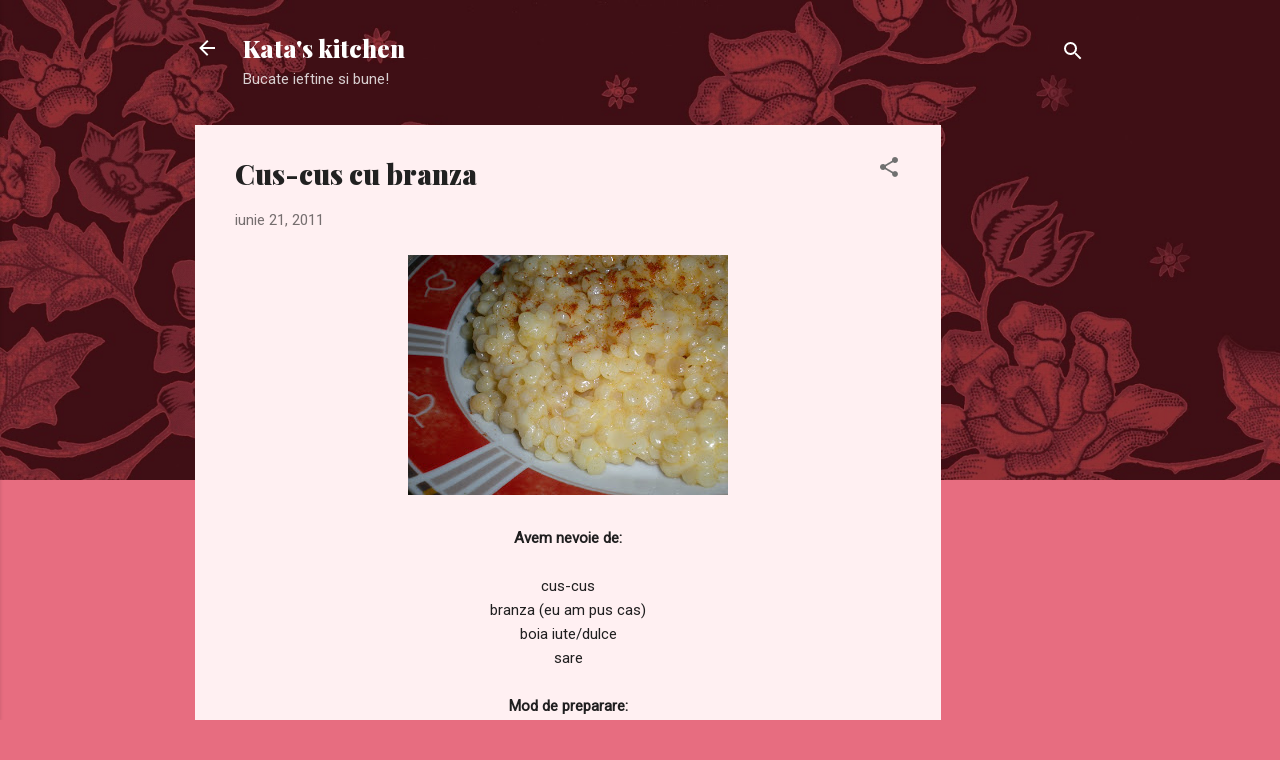

--- FILE ---
content_type: text/html; charset=utf-8
request_url: https://www.google.com/recaptcha/api2/aframe
body_size: 266
content:
<!DOCTYPE HTML><html><head><meta http-equiv="content-type" content="text/html; charset=UTF-8"></head><body><script nonce="lfYjTq1AXdegxllvcTvb5w">/** Anti-fraud and anti-abuse applications only. See google.com/recaptcha */ try{var clients={'sodar':'https://pagead2.googlesyndication.com/pagead/sodar?'};window.addEventListener("message",function(a){try{if(a.source===window.parent){var b=JSON.parse(a.data);var c=clients[b['id']];if(c){var d=document.createElement('img');d.src=c+b['params']+'&rc='+(localStorage.getItem("rc::a")?sessionStorage.getItem("rc::b"):"");window.document.body.appendChild(d);sessionStorage.setItem("rc::e",parseInt(sessionStorage.getItem("rc::e")||0)+1);localStorage.setItem("rc::h",'1769039810608');}}}catch(b){}});window.parent.postMessage("_grecaptcha_ready", "*");}catch(b){}</script></body></html>